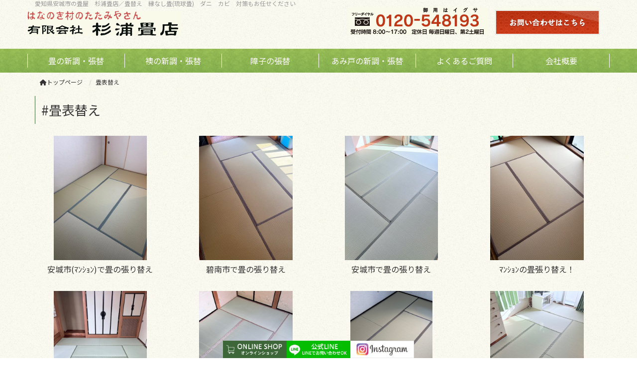

--- FILE ---
content_type: text/html; charset=UTF-8
request_url: https://www.sugiura-tatami.com/p_cate/%E7%95%B3%E8%A1%A8%E6%9B%BF%E3%81%88/
body_size: 12385
content:
<!DOCTYPE html>
<html lang="jp">
    <head prefix="og: http://ogp.me/ns# fb: http://ogp.me/ns/fb# article: http://ogp.me/ns/article#">
    <meta http-equiv="content-type" content="text/html; charset=UTF-8">

    <meta charset="UTF-8" />
    <meta http-equiv="X-UA-Compatible" content="IE=edge">
    <meta content="width=device-width, initial-scale=1, shrink-to-fit=no, viewport-fit=cover" name="viewport">
    <meta http-equiv="cleartype" content="on">

    <meta property="og:type" content="article" />

    <title>畳表替え | [公式]安城市・高浜の杉浦畳店|畳張替え/襖張替え/障子張替え/網戸張替えはお任せ下さい</title>

    <meta property="og:title" content="畳表替え | [公式]安城市・高浜の杉浦畳店|畳張替え/襖張替え/障子張替え/網戸張替えはお任せ下さい">
    <meta name="twitter:title" content="畳表替え | [公式]安城市・高浜の杉浦畳店|畳張替え/襖張替え/障子張替え/網戸張替えはお任せ下さい">
    <meta itemprop="headline" content="畳表替え | [公式]安城市・高浜の杉浦畳店|畳張替え/襖張替え/障子張替え/網戸張替えはお任せ下さい">
    <meta itemprop="name" content="畳表替え | [公式]安城市・高浜の杉浦畳店|畳張替え/襖張替え/障子張替え/網戸張替えはお任せ下さい">

    <meta name="description" content="安城市の杉浦畳店は創業85年畳一筋の愛知県安城市にある畳屋です。畳替え、襖・障子の張替えなどプロの職人が真心込めて対応いたします。「見て、触って選べる」ショールームもございます。まずはお気軽にご相談ください。刈谷・知立・碧南・西尾の畳の張替えもおまかせください。高い品質と確かな施工で実現しました。スピーディーな対応と無料お見積りで、安心安全な施工・工事をお約束します。" />
    <meta property="og:description" content="安城市の杉浦畳店は創業85年畳一筋の愛知県安城市にある畳屋です。畳替え、襖・障子の張替えなどプロの職人が真心込めて対応いたします。「見て、触って選べる」ショールームもございます。まずはお気軽にご相談ください。刈谷・知立・碧南・西尾の畳の張替えもおまかせください。高い品質と確かな施工で実現しました。スピーディーな対応と無料お見積りで、安心安全な施工・工事をお約束します。" />
    <meta itemprop="description" content="安城市の杉浦畳店は創業85年畳一筋の愛知県安城市にある畳屋です。畳替え、襖・障子の張替えなどプロの職人が真心込めて対応いたします。「見て、触って選べる」ショールームもございます。まずはお気軽にご相談ください。刈谷・知立・碧南・西尾の畳の張替えもおまかせください。高い品質と確かな施工で実現しました。スピーディーな対応と無料お見積りで、安心安全な施工・工事をお約束します。" />


    <meta name="keywords" content="畳屋,畳店,畳替え,襖,障子,張り替え,安城,愛知">
    <meta itemprop="keywords" content="畳屋,畳店,畳替え,襖,障子,張り替え,安城,愛知">

    <meta content="愛知県安城市の畳屋　杉浦畳店畳" name="author" itemprop="author">
    <meta content="愛知県安城市の畳屋　杉浦畳店畳" name="copyright" itemprop="copyrightHolder">

<meta content="ja_JP" property="og:locale">

<meta content="[公式]安城市・高浜の杉浦畳店|畳張替え/襖張替え/障子張替え/網戸張替えはお任せ下さい" property="og:site_name">
<meta content="www.sugiura-tatami.com/p_cate/%E7%95%B3%E8%A1%A8%E6%9B%BF%E3%81%88/" property="og:url">
<meta content="https://www.sugiura-tatami.com/cms/wp-content/uploads/2025/09/2025.6.16　④-rotated.jpg" property="og:image">
<meta content="https://www.sugiura-tatami.com/cms/wp-content/uploads/2025/09/2025.6.16　④-rotated.jpg" itemprop="image">

<meta name="thumbnail" content="https://www.sugiura-tatami.com/cms/wp-content/uploads/2025/09/2025.6.16　④-rotated.jpg" />
<meta property="og:image" content="https://www.sugiura-tatami.com/cms/wp-content/uploads/2025/09/2025.6.16　④-rotated.jpg" />
<meta property="og:image:secure_url" content="https://www.sugiura-tatami.com/cms/wp-content/uploads/2025/09/2025.6.16　④-rotated.jpg" name="twitter:image">
<meta property="og:image:width" content="480" />
<meta property="og:image:height" content="640" />

<meta content="https://www.sugiura-tatami.com/" name="twitter:domain">
<meta content="summary_large_image" name="twitter:card">

<meta property="article:modified_time" content="2025-09-17T16:02:06+09:00" />
<meta name="twitter:card" content="summary" />
<meta name="twitter:domain" content="https://www.sugiura-tatami.com/" />
<meta name="twitter:description" content="安城市の杉浦畳店は創業85年畳一筋の愛知県安城市にある畳屋です。畳替え、襖・障子の張替えなどプロの職人が真心込めて対応いたします。「見て、触って選べる」ショールームもございます。まずはお気軽にご相談ください。刈谷・知立・碧南・西尾の畳の張替えもおまかせください。高い品質と確かな施工で実現しました。スピーディーな対応と無料お見積りで、安心安全な施工・工事をお約束します。" />
<meta name="twitter:image" content="https://www.sugiura-tatami.com/cms/wp-content/uploads/2025/09/2025.6.16　④-rotated.jpg" />

<meta name='robots' content='max-image-preview:large' />
	<style>img:is([sizes="auto" i], [sizes^="auto," i]) { contain-intrinsic-size: 3000px 1500px }</style>
	<link rel="alternate" type="application/rss+xml" title="杉浦畳店 &raquo; 畳表替え ハッシュタグ のフィード" href="https://www.sugiura-tatami.com/p_cate/%e7%95%b3%e8%a1%a8%e6%9b%bf%e3%81%88/feed/" />
<script type="text/javascript">
/* <![CDATA[ */
window._wpemojiSettings = {"baseUrl":"https:\/\/s.w.org\/images\/core\/emoji\/16.0.1\/72x72\/","ext":".png","svgUrl":"https:\/\/s.w.org\/images\/core\/emoji\/16.0.1\/svg\/","svgExt":".svg","source":{"concatemoji":"https:\/\/www.sugiura-tatami.com\/cms\/wp-includes\/js\/wp-emoji-release.min.js?ver=6.8.3"}};
/*! This file is auto-generated */
!function(s,n){var o,i,e;function c(e){try{var t={supportTests:e,timestamp:(new Date).valueOf()};sessionStorage.setItem(o,JSON.stringify(t))}catch(e){}}function p(e,t,n){e.clearRect(0,0,e.canvas.width,e.canvas.height),e.fillText(t,0,0);var t=new Uint32Array(e.getImageData(0,0,e.canvas.width,e.canvas.height).data),a=(e.clearRect(0,0,e.canvas.width,e.canvas.height),e.fillText(n,0,0),new Uint32Array(e.getImageData(0,0,e.canvas.width,e.canvas.height).data));return t.every(function(e,t){return e===a[t]})}function u(e,t){e.clearRect(0,0,e.canvas.width,e.canvas.height),e.fillText(t,0,0);for(var n=e.getImageData(16,16,1,1),a=0;a<n.data.length;a++)if(0!==n.data[a])return!1;return!0}function f(e,t,n,a){switch(t){case"flag":return n(e,"\ud83c\udff3\ufe0f\u200d\u26a7\ufe0f","\ud83c\udff3\ufe0f\u200b\u26a7\ufe0f")?!1:!n(e,"\ud83c\udde8\ud83c\uddf6","\ud83c\udde8\u200b\ud83c\uddf6")&&!n(e,"\ud83c\udff4\udb40\udc67\udb40\udc62\udb40\udc65\udb40\udc6e\udb40\udc67\udb40\udc7f","\ud83c\udff4\u200b\udb40\udc67\u200b\udb40\udc62\u200b\udb40\udc65\u200b\udb40\udc6e\u200b\udb40\udc67\u200b\udb40\udc7f");case"emoji":return!a(e,"\ud83e\udedf")}return!1}function g(e,t,n,a){var r="undefined"!=typeof WorkerGlobalScope&&self instanceof WorkerGlobalScope?new OffscreenCanvas(300,150):s.createElement("canvas"),o=r.getContext("2d",{willReadFrequently:!0}),i=(o.textBaseline="top",o.font="600 32px Arial",{});return e.forEach(function(e){i[e]=t(o,e,n,a)}),i}function t(e){var t=s.createElement("script");t.src=e,t.defer=!0,s.head.appendChild(t)}"undefined"!=typeof Promise&&(o="wpEmojiSettingsSupports",i=["flag","emoji"],n.supports={everything:!0,everythingExceptFlag:!0},e=new Promise(function(e){s.addEventListener("DOMContentLoaded",e,{once:!0})}),new Promise(function(t){var n=function(){try{var e=JSON.parse(sessionStorage.getItem(o));if("object"==typeof e&&"number"==typeof e.timestamp&&(new Date).valueOf()<e.timestamp+604800&&"object"==typeof e.supportTests)return e.supportTests}catch(e){}return null}();if(!n){if("undefined"!=typeof Worker&&"undefined"!=typeof OffscreenCanvas&&"undefined"!=typeof URL&&URL.createObjectURL&&"undefined"!=typeof Blob)try{var e="postMessage("+g.toString()+"("+[JSON.stringify(i),f.toString(),p.toString(),u.toString()].join(",")+"));",a=new Blob([e],{type:"text/javascript"}),r=new Worker(URL.createObjectURL(a),{name:"wpTestEmojiSupports"});return void(r.onmessage=function(e){c(n=e.data),r.terminate(),t(n)})}catch(e){}c(n=g(i,f,p,u))}t(n)}).then(function(e){for(var t in e)n.supports[t]=e[t],n.supports.everything=n.supports.everything&&n.supports[t],"flag"!==t&&(n.supports.everythingExceptFlag=n.supports.everythingExceptFlag&&n.supports[t]);n.supports.everythingExceptFlag=n.supports.everythingExceptFlag&&!n.supports.flag,n.DOMReady=!1,n.readyCallback=function(){n.DOMReady=!0}}).then(function(){return e}).then(function(){var e;n.supports.everything||(n.readyCallback(),(e=n.source||{}).concatemoji?t(e.concatemoji):e.wpemoji&&e.twemoji&&(t(e.twemoji),t(e.wpemoji)))}))}((window,document),window._wpemojiSettings);
/* ]]> */
</script>
<link rel='stylesheet' id='sbi_styles-css' href='https://www.sugiura-tatami.com/cms/wp-content/plugins/instagram-feed/css/sbi-styles.min.css?ver=6.10.0' type='text/css' media='all' />
<style id='wp-emoji-styles-inline-css' type='text/css'>

	img.wp-smiley, img.emoji {
		display: inline !important;
		border: none !important;
		box-shadow: none !important;
		height: 1em !important;
		width: 1em !important;
		margin: 0 0.07em !important;
		vertical-align: -0.1em !important;
		background: none !important;
		padding: 0 !important;
	}
</style>
<link rel='stylesheet' id='wp-block-library-css' href='https://www.sugiura-tatami.com/cms/wp-includes/css/dist/block-library/style.min.css?ver=6.8.3' type='text/css' media='all' />
<style id='classic-theme-styles-inline-css' type='text/css'>
/*! This file is auto-generated */
.wp-block-button__link{color:#fff;background-color:#32373c;border-radius:9999px;box-shadow:none;text-decoration:none;padding:calc(.667em + 2px) calc(1.333em + 2px);font-size:1.125em}.wp-block-file__button{background:#32373c;color:#fff;text-decoration:none}
</style>
<style id='global-styles-inline-css' type='text/css'>
:root{--wp--preset--aspect-ratio--square: 1;--wp--preset--aspect-ratio--4-3: 4/3;--wp--preset--aspect-ratio--3-4: 3/4;--wp--preset--aspect-ratio--3-2: 3/2;--wp--preset--aspect-ratio--2-3: 2/3;--wp--preset--aspect-ratio--16-9: 16/9;--wp--preset--aspect-ratio--9-16: 9/16;--wp--preset--color--black: #000000;--wp--preset--color--cyan-bluish-gray: #abb8c3;--wp--preset--color--white: #ffffff;--wp--preset--color--pale-pink: #f78da7;--wp--preset--color--vivid-red: #cf2e2e;--wp--preset--color--luminous-vivid-orange: #ff6900;--wp--preset--color--luminous-vivid-amber: #fcb900;--wp--preset--color--light-green-cyan: #7bdcb5;--wp--preset--color--vivid-green-cyan: #00d084;--wp--preset--color--pale-cyan-blue: #8ed1fc;--wp--preset--color--vivid-cyan-blue: #0693e3;--wp--preset--color--vivid-purple: #9b51e0;--wp--preset--gradient--vivid-cyan-blue-to-vivid-purple: linear-gradient(135deg,rgba(6,147,227,1) 0%,rgb(155,81,224) 100%);--wp--preset--gradient--light-green-cyan-to-vivid-green-cyan: linear-gradient(135deg,rgb(122,220,180) 0%,rgb(0,208,130) 100%);--wp--preset--gradient--luminous-vivid-amber-to-luminous-vivid-orange: linear-gradient(135deg,rgba(252,185,0,1) 0%,rgba(255,105,0,1) 100%);--wp--preset--gradient--luminous-vivid-orange-to-vivid-red: linear-gradient(135deg,rgba(255,105,0,1) 0%,rgb(207,46,46) 100%);--wp--preset--gradient--very-light-gray-to-cyan-bluish-gray: linear-gradient(135deg,rgb(238,238,238) 0%,rgb(169,184,195) 100%);--wp--preset--gradient--cool-to-warm-spectrum: linear-gradient(135deg,rgb(74,234,220) 0%,rgb(151,120,209) 20%,rgb(207,42,186) 40%,rgb(238,44,130) 60%,rgb(251,105,98) 80%,rgb(254,248,76) 100%);--wp--preset--gradient--blush-light-purple: linear-gradient(135deg,rgb(255,206,236) 0%,rgb(152,150,240) 100%);--wp--preset--gradient--blush-bordeaux: linear-gradient(135deg,rgb(254,205,165) 0%,rgb(254,45,45) 50%,rgb(107,0,62) 100%);--wp--preset--gradient--luminous-dusk: linear-gradient(135deg,rgb(255,203,112) 0%,rgb(199,81,192) 50%,rgb(65,88,208) 100%);--wp--preset--gradient--pale-ocean: linear-gradient(135deg,rgb(255,245,203) 0%,rgb(182,227,212) 50%,rgb(51,167,181) 100%);--wp--preset--gradient--electric-grass: linear-gradient(135deg,rgb(202,248,128) 0%,rgb(113,206,126) 100%);--wp--preset--gradient--midnight: linear-gradient(135deg,rgb(2,3,129) 0%,rgb(40,116,252) 100%);--wp--preset--font-size--small: 13px;--wp--preset--font-size--medium: 20px;--wp--preset--font-size--large: 36px;--wp--preset--font-size--x-large: 42px;--wp--preset--spacing--20: 0.44rem;--wp--preset--spacing--30: 0.67rem;--wp--preset--spacing--40: 1rem;--wp--preset--spacing--50: 1.5rem;--wp--preset--spacing--60: 2.25rem;--wp--preset--spacing--70: 3.38rem;--wp--preset--spacing--80: 5.06rem;--wp--preset--shadow--natural: 6px 6px 9px rgba(0, 0, 0, 0.2);--wp--preset--shadow--deep: 12px 12px 50px rgba(0, 0, 0, 0.4);--wp--preset--shadow--sharp: 6px 6px 0px rgba(0, 0, 0, 0.2);--wp--preset--shadow--outlined: 6px 6px 0px -3px rgba(255, 255, 255, 1), 6px 6px rgba(0, 0, 0, 1);--wp--preset--shadow--crisp: 6px 6px 0px rgba(0, 0, 0, 1);}:where(.is-layout-flex){gap: 0.5em;}:where(.is-layout-grid){gap: 0.5em;}body .is-layout-flex{display: flex;}.is-layout-flex{flex-wrap: wrap;align-items: center;}.is-layout-flex > :is(*, div){margin: 0;}body .is-layout-grid{display: grid;}.is-layout-grid > :is(*, div){margin: 0;}:where(.wp-block-columns.is-layout-flex){gap: 2em;}:where(.wp-block-columns.is-layout-grid){gap: 2em;}:where(.wp-block-post-template.is-layout-flex){gap: 1.25em;}:where(.wp-block-post-template.is-layout-grid){gap: 1.25em;}.has-black-color{color: var(--wp--preset--color--black) !important;}.has-cyan-bluish-gray-color{color: var(--wp--preset--color--cyan-bluish-gray) !important;}.has-white-color{color: var(--wp--preset--color--white) !important;}.has-pale-pink-color{color: var(--wp--preset--color--pale-pink) !important;}.has-vivid-red-color{color: var(--wp--preset--color--vivid-red) !important;}.has-luminous-vivid-orange-color{color: var(--wp--preset--color--luminous-vivid-orange) !important;}.has-luminous-vivid-amber-color{color: var(--wp--preset--color--luminous-vivid-amber) !important;}.has-light-green-cyan-color{color: var(--wp--preset--color--light-green-cyan) !important;}.has-vivid-green-cyan-color{color: var(--wp--preset--color--vivid-green-cyan) !important;}.has-pale-cyan-blue-color{color: var(--wp--preset--color--pale-cyan-blue) !important;}.has-vivid-cyan-blue-color{color: var(--wp--preset--color--vivid-cyan-blue) !important;}.has-vivid-purple-color{color: var(--wp--preset--color--vivid-purple) !important;}.has-black-background-color{background-color: var(--wp--preset--color--black) !important;}.has-cyan-bluish-gray-background-color{background-color: var(--wp--preset--color--cyan-bluish-gray) !important;}.has-white-background-color{background-color: var(--wp--preset--color--white) !important;}.has-pale-pink-background-color{background-color: var(--wp--preset--color--pale-pink) !important;}.has-vivid-red-background-color{background-color: var(--wp--preset--color--vivid-red) !important;}.has-luminous-vivid-orange-background-color{background-color: var(--wp--preset--color--luminous-vivid-orange) !important;}.has-luminous-vivid-amber-background-color{background-color: var(--wp--preset--color--luminous-vivid-amber) !important;}.has-light-green-cyan-background-color{background-color: var(--wp--preset--color--light-green-cyan) !important;}.has-vivid-green-cyan-background-color{background-color: var(--wp--preset--color--vivid-green-cyan) !important;}.has-pale-cyan-blue-background-color{background-color: var(--wp--preset--color--pale-cyan-blue) !important;}.has-vivid-cyan-blue-background-color{background-color: var(--wp--preset--color--vivid-cyan-blue) !important;}.has-vivid-purple-background-color{background-color: var(--wp--preset--color--vivid-purple) !important;}.has-black-border-color{border-color: var(--wp--preset--color--black) !important;}.has-cyan-bluish-gray-border-color{border-color: var(--wp--preset--color--cyan-bluish-gray) !important;}.has-white-border-color{border-color: var(--wp--preset--color--white) !important;}.has-pale-pink-border-color{border-color: var(--wp--preset--color--pale-pink) !important;}.has-vivid-red-border-color{border-color: var(--wp--preset--color--vivid-red) !important;}.has-luminous-vivid-orange-border-color{border-color: var(--wp--preset--color--luminous-vivid-orange) !important;}.has-luminous-vivid-amber-border-color{border-color: var(--wp--preset--color--luminous-vivid-amber) !important;}.has-light-green-cyan-border-color{border-color: var(--wp--preset--color--light-green-cyan) !important;}.has-vivid-green-cyan-border-color{border-color: var(--wp--preset--color--vivid-green-cyan) !important;}.has-pale-cyan-blue-border-color{border-color: var(--wp--preset--color--pale-cyan-blue) !important;}.has-vivid-cyan-blue-border-color{border-color: var(--wp--preset--color--vivid-cyan-blue) !important;}.has-vivid-purple-border-color{border-color: var(--wp--preset--color--vivid-purple) !important;}.has-vivid-cyan-blue-to-vivid-purple-gradient-background{background: var(--wp--preset--gradient--vivid-cyan-blue-to-vivid-purple) !important;}.has-light-green-cyan-to-vivid-green-cyan-gradient-background{background: var(--wp--preset--gradient--light-green-cyan-to-vivid-green-cyan) !important;}.has-luminous-vivid-amber-to-luminous-vivid-orange-gradient-background{background: var(--wp--preset--gradient--luminous-vivid-amber-to-luminous-vivid-orange) !important;}.has-luminous-vivid-orange-to-vivid-red-gradient-background{background: var(--wp--preset--gradient--luminous-vivid-orange-to-vivid-red) !important;}.has-very-light-gray-to-cyan-bluish-gray-gradient-background{background: var(--wp--preset--gradient--very-light-gray-to-cyan-bluish-gray) !important;}.has-cool-to-warm-spectrum-gradient-background{background: var(--wp--preset--gradient--cool-to-warm-spectrum) !important;}.has-blush-light-purple-gradient-background{background: var(--wp--preset--gradient--blush-light-purple) !important;}.has-blush-bordeaux-gradient-background{background: var(--wp--preset--gradient--blush-bordeaux) !important;}.has-luminous-dusk-gradient-background{background: var(--wp--preset--gradient--luminous-dusk) !important;}.has-pale-ocean-gradient-background{background: var(--wp--preset--gradient--pale-ocean) !important;}.has-electric-grass-gradient-background{background: var(--wp--preset--gradient--electric-grass) !important;}.has-midnight-gradient-background{background: var(--wp--preset--gradient--midnight) !important;}.has-small-font-size{font-size: var(--wp--preset--font-size--small) !important;}.has-medium-font-size{font-size: var(--wp--preset--font-size--medium) !important;}.has-large-font-size{font-size: var(--wp--preset--font-size--large) !important;}.has-x-large-font-size{font-size: var(--wp--preset--font-size--x-large) !important;}
:where(.wp-block-post-template.is-layout-flex){gap: 1.25em;}:where(.wp-block-post-template.is-layout-grid){gap: 1.25em;}
:where(.wp-block-columns.is-layout-flex){gap: 2em;}:where(.wp-block-columns.is-layout-grid){gap: 2em;}
:root :where(.wp-block-pullquote){font-size: 1.5em;line-height: 1.6;}
</style>
<link rel='stylesheet' id='contact-form-7-css' href='https://www.sugiura-tatami.com/cms/wp-content/plugins/contact-form-7/includes/css/styles.css?ver=6.1.3' type='text/css' media='all' />
<script type="text/javascript" src="https://www.sugiura-tatami.com/cms/wp-includes/js/jquery/jquery.min.js?ver=3.7.1" id="jquery-core-js"></script>
<script type="text/javascript" src="https://www.sugiura-tatami.com/cms/wp-includes/js/jquery/jquery-migrate.min.js?ver=3.4.1" id="jquery-migrate-js"></script>
<link rel="EditURI" type="application/rsd+xml" title="RSD" href="https://www.sugiura-tatami.com/cms/xmlrpc.php?rsd" />


    <link href="//www.pc-exp.com/common/css/jquery.bxslider.css" rel="stylesheet">
    <link href="//www.pc-exp.com/common/vender/slick/slick-theme.css" rel="stylesheet">
    <link href="//www.pc-exp.com/common/vender/slick/slick.css" rel="stylesheet">
    <link href="//www.pc-exp.com/common/vender/superslides/dist/stylesheets/superslides.css" rel="stylesheet">
    <link rel="stylesheet" href="//code.jquery.com/ui/1.12.1/themes/base/jquery-ui.css">
    <link rel="stylesheet" href="https://www.sugiura-tatami.com/cms/wp-content/themes/demo02/style.css?tv=7.6.13" type="text/css">
    <link rel="stylesheet" href="//www.pc-exp.com/common/css/header/type002.css?tv=6.6.3" type="text/css">
    <link rel="stylesheet" href="https://www.sugiura-tatami.com/cms/wp-content/themes/demo02/css/ligature-symbols.css" type="text/css">
    <link rel="stylesheet" href="//www.pc-exp.com/common/css/common_overwrite01.css" type="text/css">
    <link rel="stylesheet" href="https://unpkg.com/scroll-hint@latest/css/scroll-hint.css">
    <script src="https://unpkg.com/scroll-hint@latest/js/scroll-hint.min.js"></script>
    <link href="https://fonts.googleapis.com/css?family=Noto+Sans+JP&display=swap" rel="stylesheet">

    <link href="https://fonts.googleapis.com/css?family=Dancing+Script|Open+Sans+Condensed:300" rel="stylesheet">
    <link rel="stylesheet" href="//www.pc-exp.com/common/css/effect.css" type="text/css">
    <!-- iOS/Android-->
        <!--
        <meta name="mobile-web-app-capable" content="yes">
        <link rel="icon" sizes="196x196" href="">
        <link rel="apple-touch-icon" sizes="152x152" href="">
        -->
    <!--  for ie8 -->
    <!--[if lt IE 9]>
    <script src="//cdn.jsdelivr.net/html5shiv/3.7.2/html5shiv.min.js"></script>
    <script src="//cdnjs.cloudflare.com/ajax/libs/respond.js/1.4.2/respond.min.js"></script>
    <![endif]-->
    <!-- Include all compiled plugins (below), or include individual files as needed -->
<style type="text/css">
#navbar, .h002_sp{
    background-color: #3d6738;
    border-bottom: #ffffff 2px solid;
}
.f005, .f006, .copyright, .f005:before{
    background-color: #3d6738;
}

@media (min-width: 768px){
    #h002 li{
        border-left: solid #ffffff 1px;
    }
    .h002_sideline{
        border-right: solid #ffffff 1px;
    }
    #h002>li>ul>li a:hover{
        background-color: #ffffff;
    }
}

.z008 {
    border-left: solid #3d6738 1px;
}
.advantage001 ol>li:before, .service001_02 h3{
    color:#3d6738;
}
.backnumber .z009:after, .advantage001 dt:after, .privacy001 dt:after, .service001_02 h2:before,.z009.con_sec_001_01::after, .c001 h2:after, .c002 h2:after, .c003 h2:after, .c004 h2:after, .c005 h2:after{
    background-color: #3d6738;
}
.backnumber .z009:before, .z009.con_sec_001_01:before, .c001 h2:before, .c002 h2:before, .c003 h2:before, .c004 h2:before, .c005 h2:before{
    color: #3d6738;
}
.index002_02 dl dd a.btn:hover, .index002_01 a.btn:hover {
    text-decoration: none;
    color: ;
    background-color: #3d6738;
}
.index002_02 dl dd a.btn, .index002_01 a.btn{
    box-shadow: 0px 0px 0px 1px #3d6738;
    -moz-box-shadow: 0px 0px 0px 1px #3d6738;
    -webkit-box-shadow: 0px 0px 0px 1px #3d6738;
}
.con_001_05, .container_faq_02 dt, .container_faq_02 dd{
    border:1px solid #3d6738;
}
.con_001_05:hover, .container_faq_02 dt{
    background-color: #3d6738;
}
.archive_pager .current>.page-item{
    background-color: #3d6738;
}
.belt_001 hr{
    border-top: 2px solid #3d6738;
}
.contact003_01 .btn-primary {
}
</style>
<style type="text/css">
body{
    color: #333333;
}
a:link { color:#333333; }
a:visited { color:#333333; }
a:active {
    color:#333333;
 }
#sbc-calendar table thead th, #sbc-calendar tr td{
    color: #333333;
}
 ul#h002>li>a:link, ul#h002>li>a:visited, div.h002_sp>a:link, div.h002_sp>a:visited {
    color:#ffffff !important;
}
.index002_02 dl dd a.btn:hover, .index002_01 a.btn:hover {
    color: #ffffff;
}
.container_faq_02 dt {
    color:#ffffff;
}

.h006 {
    color: #999999;
}
  .f005, .f006, .copyright, .f005:before, .f005 a, .copyright{
    color:#ffffff;
}
 #sbc-calendar .sbc-navigation select {
    color: #333;
}

.f006 a:link {
    color: #ffffff !important;
}
@media screen and (max-width: 767px) {
#h002>li>a:link, #h002>li>a:visited, .h002_sp>a:link, .h002_sp>a:visited {
    color: #ffffff;
}
.h002_sp, .h002_sp>a:link, .h002_sp>a:visited {
    color: #ffffff;
}
}
</style>
    <link rel="stylesheet" href="//www.pc-exp.com/common/css/base_header_none.css" type="text/css">
<!-- Global site tag (gtag.js) - Google Analytics -->
<script async src="https://www.googletagmanager.com/gtag/js?id=G-XP9KD6721S"></script>
<script>
  window.dataLayer = window.dataLayer || [];
  function gtag(){dataLayer.push(arguments);}
  gtag('js', new Date());

  gtag('config', 'G-XP9KD6721S');
</script>

<!-- Google Tag Manager -->
<script>(function(w,d,s,l,i){w[l]=w[l]||[];w[l].push({'gtm.start':
new Date().getTime(),event:'gtm.js'});var f=d.getElementsByTagName(s)[0],
j=d.createElement(s),dl=l!='dataLayer'?'&l='+l:'';j.async=true;j.src=
'https://www.googletagmanager.com/gtm.js?id='+i+dl;f.parentNode.insertBefore(j,f);
})(window,document,'script','dataLayer','GTM-5X65XLV');</script>
<!-- End Google Tag Manager -->    <style type="text/css">
<!--

body{
    background-image: url("https://www.sugiura-tatami.com/cms/wp-content/uploads/2021/10/bg01.jpg");
}
@media (max-width: 767px){
    body{
        background-image: url("https://www.sugiura-tatami.com/cms/wp-content/uploads/2021/10/bg01.jpg");
    }
}
-->
    </style>
<style type="text/css">
.h009 li:before{
    color: #333333;
}
.h012 li:before{
    color: #333333;
}
</style>
<style type="text/css">
</style>
</head>
<body class="wf-notosansjapanese">
<!-- Google Tag Manager (noscript) -->
<noscript><iframe src="https://www.googletagmanager.com/ns.html?id=GTM-5X65XLV"
height="0" width="0" style="display:none;visibility:hidden"></iframe></noscript>
<!-- End Google Tag Manager (noscript) --><script type="text/javascript">
jQuery(document).ready(function($){
    $(function() {
        $('.h002_sp').on('click', function() {
            if($(this).hasClass('close')){
                $(this).removeClass('close');
                $("#navbar").removeClass('open');
                $("body").removeClass('body_fixed');
            }else{
                $(this).addClass('close');
                $("#navbar").addClass('open');
                $("body").addClass('body_fixed');
            }

        });
    });
});
</script>
<header class="header h_type002">
    <div id="h001" class="container">
                <div class="h006">
            <h3>愛知県安城市の畳屋　杉浦畳店／畳替え　縁なし畳(琉球畳)　ダニ　カビ　対策もお任せください</h3>
        </div>
        </style>
                <div class="row h008 h008_01">
            <div class="col-md-5 col-sm-4 col-xs-12 text-center h008_02">
                <div class="row">
                    <h1><a href="https://www.sugiura-tatami.com/">
                                            <img src="https://www.sugiura-tatami.com/cms/wp-content/uploads/2021/10/logo.png" class="logo_pc logo img-responsive hidden-xs" alt="[公式]安城市・高浜の杉浦畳店|畳張替え/襖張替え/障子張替え/網戸張替えはお任せ下さい">
                                                    <img src="https://www.sugiura-tatami.com/cms/wp-content/uploads/2021/10/logo.png" class="logo_sp logo img-responsive visible-xs logo_center" alt="[公式]安城市・高浜の杉浦畳店|畳張替え/襖張替え/障子張替え/網戸張替えはお任せ下さい">
                                                                    </a>
                    </h1>
                </div>
            </div>
                        <div class="h002_sp text-center" >
                <a href="#">
                    <div class="h002_sp_02">
                        <span></span>
                    </div>
                                        <p class="text-center center-block">MENU</p>
                </a>
            </div>
                        <div class="col-xs-12 visible-xs h011">
                            <div class="row h011_01">
                    <div class="col-xs-12 text-center visible-xs h010">
                                                TEL:<a href="tel:0120-548193">0120-548193</a>
                                        </div>
                </div>
                        </div>
            <div class="col-md-7 col-sm-8 hidden-xs ">

                                <div class="row h005">
                    <div class="col-xs-12">
                        <ul class="list-inline pull-right">
                                                        <li>
                                                            <a href="tel:0120-548193"><img src="https://www.sugiura-tatami.com/cms/wp-content/uploads/2021/10/2-1.gif" class="img-responsive">
                                    </a>                                                        </li>
                                                                                                                <li>
                                <a href="https://www.sugiura-tatami.com/contact/" >                                                            <img src="https://www.sugiura-tatami.com/cms/wp-content/uploads/2021/10/3-1.gif" class="img-responsive">
                                                        </a>                            </li>
                                                    </ul>
                    </div>
                </div>

                            </div>
        </div>
        
    </div>

    <div class="clearfix"></div>
    <div class="navbar_wrap">
        <div id="navbar" class="container-fluid navbar-collapse">
            <div class="row">
                <nav class="container">
                    <!--メインメニュー-->
                    <ul id="h002" class="row text-center navbar-nav">
                        
                        <li class="h002_grand col-md-2 col-sm-2 dropdown ">
                            <a  href="#" class="dropdown-toggle" data-toggle="dropdown"  ><span >畳の新調・張替</span></a>

                                                        <ul class="list-unstyled dropdown-menu">
                                                                <li><a href="https://www.sugiura-tatami.com/nav01/">畳について</a></li>
                                                                <li><a href="https://www.sugiura-tatami.com/nav02/">料金表</a></li>
                                                                <li><a href="https://www.sugiura-tatami.com/nav03">畳の表替施工の流れ</a></li>
                                                            </ul>
                                                </li>
                    
                        <li class="h002_grand col-md-2 col-sm-2  ">
                            <a  href="https://www.sugiura-tatami.com/nav04/"   ><span >襖の新調・張替</span></a>

                                                    </li>
                    
                        <li class="h002_grand col-md-2 col-sm-2  ">
                            <a  href="https://www.sugiura-tatami.com/nav04/"   ><span >障子の張替</span></a>

                                                    </li>
                    
                        <li class="h002_grand col-md-2 col-sm-2  ">
                            <a  href="https://www.sugiura-tatami.com/nav04/"   ><span >あみ戸の新調・張替</span></a>

                                                    </li>
                    
                        <li class="h002_grand col-md-2 col-sm-2  ">
                            <a  href="https://www.sugiura-tatami.com/nav05/"   ><span >よくあるご質問</span></a>

                                                    </li>
                    
                        <li class="h002_grand col-md-2 col-sm-2  h002_sideline">
                            <a  href="https://www.sugiura-tatami.com/nav06/"   ><span >会社概要</span></a>

                                                    </li>
                                                                                                    </ul>
                </nav>
                            </div>

                    </div>
    </div>
<style type="text/css">
@media screen and (min-width: 768px){
#navbar{
    background: url(https://www.sugiura-tatami.com/cms/wp-content/uploads/2021/10/gn03.jpg) repeat-x left top;
}
#navbar{
    background: url(https://www.sugiura-tatami.com/cms/wp-content/uploads/2021/10/gn03.jpg) repeat-x left top;
}
}
@media screen and (max-width: 767px){
div#navbar {
    background-color: #3d6738;
}
}
@media screen and (max-width: 767px){
}
</style>
<style type="text/css">
<!--
img.logo_pc{
        margin-bottom: 26px;
}
img.logo_sp{
    max-width: 70%;
}
img.tel_img{
}
img.tel_img_sp{
}
img.fax_img{
}
img.fax_img_sp{
}
img.telfax_other_img{
}
img.telfax_other_img_sp{
}
li.h009_contact1:before{
    vertical-align: middle;
}
.h009_contact1 a{
}
li.h009_contact2:before{
    vertical-align: middle;
}
.h009_contact2 a{
}
li.h009_contact3:before{
    vertical-align: middle;
}
.h009_contact3 a{
}
li.h009_contact4:before{
    vertical-align: middle;
}
.h009_contact4 a{
}
li.h012_lang1:before{
    vertical-align: middle;
}
.h012_lang1 a{
}
li.h012_lang2:before{
    vertical-align: middle;
}
.h012_lang2 a{
}
li.h012_lang3:before{
    vertical-align: middle;
}
.h012_lang3 a{
}
li.h012_lang4:before{
    vertical-align: middle;
}
.h012_lang4 a{
}
-->
</style>
</header>
<div class="wrapper">

<div class="visible-xs sp_header_search">
    </div>

    <div class="container">
        <div class="row">
            <div class="col-xs-12">

    <ul class="breadcrumb list-inline">
        <li><a href="https://www.sugiura-tatami.com/">
    <i class="fa fa-home" aria-hidden="true"></i>トップページ    </a></li>
                <li><span>畳表替え</span></li>
            </ul>
            </div>
        </div>
    </div>

    <div class=" main">
<div class="container ">
    <h1 class="z008 h2  hidden-xs" style="background-color: ; color: ">#畳表替え&nbsp;</h1>
</div>

<article>
    <section class="container" style="background-color:;">
                <ul class="pcate_02 row row-eq-height">
                        <a href="https://www.sugiura-tatami.com/blog/2025-9-17/">
                <li class="col-xs-6 col-sm-3">
                    <div class="pcate_01">
                                                                        <img src="https://www.sugiura-tatami.com/cms/wp-content/uploads/2025/09/2025.6.16　④-rotated.jpg" class="img-responsive pcate_02_03" alt="安城市(ﾏﾝｼｮﾝ)で畳の張り替え|[公式]安城市・高浜の杉浦畳店|畳張替え/襖張替え/障子張替え/網戸張替えはお任せ下さい">
                                            </div>

                    <div class="pcate_02_04 text-center"><a href="https://www.sugiura-tatami.com/blog/2025-9-17/ ">安城市(ﾏﾝｼｮﾝ)で畳の張り替え</a></div>
                                    </li>
            </a>
                <a href="https://www.sugiura-tatami.com/blog/2025-9-11/">
                <li class="col-xs-6 col-sm-3">
                    <div class="pcate_01">
                                                                        <img src="https://www.sugiura-tatami.com/cms/wp-content/uploads/2025/09/2025.6.15　④-rotated.jpg" class="img-responsive pcate_02_03" alt="碧南市で畳の張り替え|[公式]安城市・高浜の杉浦畳店|畳張替え/襖張替え/障子張替え/網戸張替えはお任せ下さい">
                                            </div>

                    <div class="pcate_02_04 text-center"><a href="https://www.sugiura-tatami.com/blog/2025-9-11/ ">碧南市で畳の張り替え</a></div>
                                    </li>
            </a>
                <a href="https://www.sugiura-tatami.com/blog/2025-9-10/">
                <li class="col-xs-6 col-sm-3">
                    <div class="pcate_01">
                                                                        <img src="https://www.sugiura-tatami.com/cms/wp-content/uploads/2025/09/2025.6.14　④.jpg" class="img-responsive pcate_02_03" alt="安城市で畳の張り替え|[公式]安城市・高浜の杉浦畳店|畳張替え/襖張替え/障子張替え/網戸張替えはお任せ下さい">
                                            </div>

                    <div class="pcate_02_04 text-center"><a href="https://www.sugiura-tatami.com/blog/2025-9-10/ ">安城市で畳の張り替え</a></div>
                                    </li>
            </a>
                <a href="https://www.sugiura-tatami.com/blog/2025-6-27/">
                <li class="col-xs-6 col-sm-3">
                    <div class="pcate_01">
                                                                        <img src="https://www.sugiura-tatami.com/cms/wp-content/uploads/2025/06/2025.6.12　①-rotated.jpg" class="img-responsive pcate_02_03" alt="ﾏﾝｼｮﾝの畳張り替え！|[公式]安城市・高浜の杉浦畳店|畳張替え/襖張替え/障子張替え/網戸張替えはお任せ下さい">
                                            </div>

                    <div class="pcate_02_04 text-center"><a href="https://www.sugiura-tatami.com/blog/2025-6-27/ ">ﾏﾝｼｮﾝの畳張り替え！</a></div>
                                    </li>
            </a>
                <a href="https://www.sugiura-tatami.com/blog/2025-3-14/">
                <li class="col-xs-6 col-sm-3">
                    <div class="pcate_01">
                                                                        <img src="https://www.sugiura-tatami.com/cms/wp-content/uploads/2025/03/2025.2.26　⑦.jpg" class="img-responsive pcate_02_03" alt="表替え！国産で！|[公式]安城市・高浜の杉浦畳店|畳張替え/襖張替え/障子張替え/網戸張替えはお任せ下さい">
                                            </div>

                    <div class="pcate_02_04 text-center"><a href="https://www.sugiura-tatami.com/blog/2025-3-14/ ">表替え！国産で！</a></div>
                                    </li>
            </a>
                <a href="https://www.sugiura-tatami.com/blog/2025-3-11/">
                <li class="col-xs-6 col-sm-3">
                    <div class="pcate_01">
                                                                        <img src="https://www.sugiura-tatami.com/cms/wp-content/uploads/2025/03/2025.2.19　④.jpg" class="img-responsive pcate_02_03" alt="国産畳で表替え|[公式]安城市・高浜の杉浦畳店|畳張替え/襖張替え/障子張替え/網戸張替えはお任せ下さい">
                                            </div>

                    <div class="pcate_02_04 text-center"><a href="https://www.sugiura-tatami.com/blog/2025-3-11/ ">国産畳で表替え</a></div>
                                    </li>
            </a>
                <a href="https://www.sugiura-tatami.com/blog/2025-2-18/">
                <li class="col-xs-6 col-sm-3">
                    <div class="pcate_01">
                                                                        <img src="https://www.sugiura-tatami.com/cms/wp-content/uploads/2025/02/2025.2.12　②.jpg" class="img-responsive pcate_02_03" alt="ﾀﾞｲｹﾝ和紙畳で表替え|[公式]安城市・高浜の杉浦畳店|畳張替え/襖張替え/障子張替え/網戸張替えはお任せ下さい">
                                            </div>

                    <div class="pcate_02_04 text-center"><a href="https://www.sugiura-tatami.com/blog/2025-2-18/ ">ﾀﾞｲｹﾝ和紙畳で表替え</a></div>
                                    </li>
            </a>
                <a href="https://www.sugiura-tatami.com/blog/2025-2-14/">
                <li class="col-xs-6 col-sm-3">
                    <div class="pcate_01">
                                                                        <img src="https://www.sugiura-tatami.com/cms/wp-content/uploads/2025/02/2025.2.14　⑤.jpg" class="img-responsive pcate_02_03" alt="国産畳　表替え 網戸張り替え|[公式]安城市・高浜の杉浦畳店|畳張替え/襖張替え/障子張替え/網戸張替えはお任せ下さい">
                                            </div>

                    <div class="pcate_02_04 text-center"><a href="https://www.sugiura-tatami.com/blog/2025-2-14/ ">国産畳　表替え 網戸張り替え</a></div>
                                    </li>
            </a>
                <a href="https://www.sugiura-tatami.com/blog/2025-1-30/">
                <li class="col-xs-6 col-sm-3">
                    <div class="pcate_01">
                                                                        <img src="https://www.sugiura-tatami.com/cms/wp-content/uploads/2025/02/2024.10.30　③.jpg" class="img-responsive pcate_02_03" alt="国産畳　表替え|[公式]安城市・高浜の杉浦畳店|畳張替え/襖張替え/障子張替え/網戸張替えはお任せ下さい">
                                            </div>

                    <div class="pcate_02_04 text-center"><a href="https://www.sugiura-tatami.com/blog/2025-1-30/ ">国産畳　表替え</a></div>
                                    </li>
            </a>
                <a href="https://www.sugiura-tatami.com/blog/2024-10-29/">
                <li class="col-xs-6 col-sm-3">
                    <div class="pcate_01">
                                                                        <img src="https://www.sugiura-tatami.com/cms/wp-content/uploads/2024/10/2024.10.29　①.jpg" class="img-responsive pcate_02_03" alt="畳の表替え|[公式]安城市・高浜の杉浦畳店|畳張替え/襖張替え/障子張替え/網戸張替えはお任せ下さい">
                                            </div>

                    <div class="pcate_02_04 text-center"><a href="https://www.sugiura-tatami.com/blog/2024-10-29/ ">畳の表替え</a></div>
                                    </li>
            </a>
                <a href="https://www.sugiura-tatami.com/blog/2024-10-16/">
                <li class="col-xs-6 col-sm-3">
                    <div class="pcate_01">
                                                                        <img src="https://www.sugiura-tatami.com/cms/wp-content/uploads/2024/10/2024.10.16　②.jpg" class="img-responsive pcate_02_03" alt="畳の表替え|[公式]安城市・高浜の杉浦畳店|畳張替え/襖張替え/障子張替え/網戸張替えはお任せ下さい">
                                            </div>

                    <div class="pcate_02_04 text-center"><a href="https://www.sugiura-tatami.com/blog/2024-10-16/ ">畳の表替え</a></div>
                                    </li>
            </a>
                <a href="https://www.sugiura-tatami.com/blog/2024-10-15/">
                <li class="col-xs-6 col-sm-3">
                    <div class="pcate_01">
                                                                        <img src="https://www.sugiura-tatami.com/cms/wp-content/uploads/2024/10/2024.10.15　⑤.jpg" class="img-responsive pcate_02_03" alt="畳の表替え、襖の張り替え|[公式]安城市・高浜の杉浦畳店|畳張替え/襖張替え/障子張替え/網戸張替えはお任せ下さい">
                                            </div>

                    <div class="pcate_02_04 text-center"><a href="https://www.sugiura-tatami.com/blog/2024-10-15/ ">畳の表替え、襖の張り替え</a></div>
                                    </li>
            </a>
            </ul>

    <nav class="archive_pager text-center">
    <span aria-current="page" class="page-numbers current"><span class="page-item">1</span></span>
<a class="page-numbers" href="https://www.sugiura-tatami.com/p_cate/%E7%95%B3%E8%A1%A8%E6%9B%BF%E3%81%88/page/2/"><span class="page-item">2</span></a>
<a class="page-numbers" href="https://www.sugiura-tatami.com/p_cate/%E7%95%B3%E8%A1%A8%E6%9B%BF%E3%81%88/page/3/"><span class="page-item">3</span></a>
<a class="page-numbers" href="https://www.sugiura-tatami.com/p_cate/%E7%95%B3%E8%A1%A8%E6%9B%BF%E3%81%88/page/4/"><span class="page-item">4</span></a>
<a class="next page-numbers" href="https://www.sugiura-tatami.com/p_cate/%E7%95%B3%E8%A1%A8%E6%9B%BF%E3%81%88/page/2/">次へ&nbsp&gt;</a></nav>        </section>
</article>
	</div>
</div>

<div class="bottomnav hidden-xs ">
<ul class="bottomnav_row_1">
    <li class="bottomnav_block_1 ">
                <div class="bottomnav_block_item">
                </div><div class="bottomnav_block_item_hover" style="display: none;">
                </div>
            </li>
    <li class="bottomnav_block_2 ">
        <a href="https://shop.sugiura-tatami.com/" target="_blank">
                <div class="bottomnav_block_item">
        <img src="https://www.sugiura-tatami.com/cms/wp-content/uploads/2021/10/w01-1.jpg" class="img-responsive center-block"  >        </div><div class="bottomnav_block_item_hover" style="display: none;">
                </div>
        </a>    </li>
    <li class="bottomnav_block_3 ">
        <a href="https://lin.ee/lB2nbWX" >
                <div class="bottomnav_block_item">
        <img src="https://www.sugiura-tatami.com/cms/wp-content/uploads/2021/10/319_87.jpg" class="img-responsive center-block"  >        </div><div class="bottomnav_block_item_hover" style="display: none;">
                </div>
        </a>    </li>
    <li class="bottomnav_block_4 ">
        <a href="https://www.instagram.com/sugiuratatami2017/" target="_blank">
                <div class="bottomnav_block_item">
        <img src="https://www.sugiura-tatami.com/cms/wp-content/uploads/2021/12/1.png" class="img-responsive center-block"  >        </div><div class="bottomnav_block_item_hover" style="display: none;">
                </div>
        </a>    </li>
</ul>
</div>
<style type="text/css">
.bottomnav_row_1{
    background-color: ;
}
.bottomnav_row_2{
    background-color: ;
}
.bottomnav_block_1{
width:35%;
}
.bottomnav_block_2{
width:10%;
}
.bottomnav_block_3{
width:10%;
}
.bottomnav_block_4{
width:10%;
}
</style>
<div class="bottomnav visible-xs ">
<ul class="bottomnav_sp_row_1">
    <li class="bottomnav_sp_block_1 ">
        <a href="https://shop.sugiura-tatami.com/" target="_blank">
                <div class="bottomnav_block_item">
        <img src="https://www.sugiura-tatami.com/cms/wp-content/uploads/2021/10/w01-1.jpg" class="img-responsive center-block"  width="100%" >        </div><div class="bottomnav_block_item_hover" style="display: none;">
                </div>
        </a>    </li>
    <li class="bottomnav_sp_block_2 ">
        <a href="https://lin.ee/lB2nbWX" target="_blank">
                <div class="bottomnav_block_item">
        <img src="https://www.sugiura-tatami.com/cms/wp-content/uploads/2021/10/319_87.jpg" class="img-responsive center-block"  >        </div><div class="bottomnav_block_item_hover" style="display: none;">
                </div>
        </a>    </li>
        </ul>
        <ul class="bottomnav_sp_row_2">
            <li class="bottomnav_sp_block_3 ">
        <a href="https://www.instagram.com/sugiuratatami2017/" target="_blank">
                <div class="bottomnav_block_item">
        <img src="https://www.sugiura-tatami.com/cms/wp-content/uploads/2021/12/f01.png.png" class="img-responsive center-block"  >        </div><div class="bottomnav_block_item_hover" style="display: none;">
                </div>
        </a>    </li>
</ul>
</div>
<style type="text/css">
.bottomnav_sp_row_1{
    background-color: rgba( 255,255,255,0 );
    height:60px;
}
.bottomnav_sp_row_2{
    background-color: rgba( 255,255,255,0 );
    height:36px;
}
.bottomnav_sp_block_1{
width:50%;
background-color:#3d6738;
}
.bottomnav_sp_block_2{
width:50%;
background-color:#04bd00;
}
.bottomnav_sp_block_3{
width:100%;
background-color:#ffffff;
}
.bottomnav_sp_block_1:hover{
background-color:;
}
.bottomnav_sp_block_2:hover{
background-color:;
}
.bottomnav_sp_block_3:hover{
background-color:;
}
</style>

<footer class="footer">
	<div id="page-top" class="container ">
		<div class="f003">
			<a href="#" class="scrl_smooth">
                                                <img src="https://www.sugiura-tatami.com/cms/wp-content/uploads/2021/10/PAGETOP.png" class="footer_top_pc img-responsive" alt="ページTOPへ戻る">
                                                                 <img src="https://www.sugiura-tatami.com/cms/wp-content/uploads/2021/10/PAGETOP.png" class="footer_top_sp img-responsive" alt="ページTOPへ戻る">
                			</a>
		</div>
	</div>

	<div class="container">
	</div>


    <style>
        .footer_sitemap:before{
        background-color: rgba( 255,255,255,1 );
    }
            </style>
    <article class="hidden-xs footer_sitemap"  >
    <div class="container">
    <div class="row row-eq-height">
        <div class="col-xs-12" style="padding-top:4px; ">
        <p><span>愛知県安城市近隣で畳替え・襖／障子の張替えをお考えの方、「杉浦畳店」はきめ細やかな対応でお応え致します。</span></p>
        </div>
        <div class="col-xs-12" >
            <img src="https://www.sugiura-tatami.com/cms/wp-content/uploads/2021/10/11-1.gif" alt="[公式]安城市・高浜の杉浦畳店|畳張替え/襖張替え/障子張替え/網戸張替えはお任せ下さい" class="center-block img-responsive" >
            </div>
        <div class="col-xs-6" >
        <p><span style="font-size: 14pt;"><strong>本社工場</strong></span></p>
<p>〒444-1202<br />
愛知県安城市城ケ入町団戸120−1</p>
<p><iframe width="100%" height="300" style="border: 0;" src="https://www.google.com/maps/embed?pb=!1m14!1m8!1m3!1d52349.242051880756!2d137.059643!3d34.910775!3m2!1i1024!2i768!4f13.1!3m3!1m2!1s0x0%3A0x4b24d168476b2850!2z5p2J5rWm55Wz5bqXIOWfjuOCseWFpeW3peWgtA!5e0!3m2!1sja!2sus!4v1634196819656!5m2!1sja!2sus" allowfullscreen="allowfullscreen" loading="lazy"></iframe></p>
        </div>
        <div class="col-xs-6" >
        <p><span style="font-size: 14pt;"><strong>アンフォーレ東店</strong></span></p>
<p>〒446-0039<br />
愛知県安城市御幸本町13-16</p>
<p><iframe width="100%" height="300" style="border: 0;" src="https://www.google.com/maps/embed?pb=!1m18!1m12!1m3!1d3269.91383013593!2d137.08268511559868!3d34.95876837685993!2m3!1f0!2f0!3f0!3m2!1i1024!2i768!4f13.1!3m3!1m2!1s0x600499a473cc2bdd%3A0x4b5d02474c14d25!2z5p2J5rWm55Wz5bqXIOiKseODjuacqOW6lw!5e0!3m2!1sja!2sjp!4v1634197843661!5m2!1sja!2sjp" allowfullscreen="allowfullscreen" loading="lazy"></iframe></p>
        </div>
            </div>
    </div>
        </article>
    <style>
        .footer_sitemap_sp:before{
        background-color: rgba( 255,255,255,1 );
    }
            </style>
    <article class="visible-xs footer_sitemap_sp"  >
    <div class="container">
    <div class="row row-eq-height">
        <div class="col-xs-12" style="padding-top:8px; ">
        <p><span>愛知県安城市近隣で畳替え・襖／障子の張替えをお考えの方、「杉浦畳店」はきめ細やかな対応でお応え致します。</span>s</p>
        </div>
        <div class="col-xs-12" >
            <img src="https://www.sugiura-tatami.com/cms/wp-content/uploads/2021/10/11-1.gif" alt="[公式]安城市・高浜の杉浦畳店|畳張替え/襖張替え/障子張替え/網戸張替えはお任せ下さい" class="center-block img-responsive" >
            </div>
        <div class="col-xs-12" >
        <p><span style="font-size: 14pt;"><strong>本社工場</strong></span></p>
<p>〒444-1202<br />
愛知県安城市城ケ入町団戸１２０−１</p>
<p><iframe width="100%" height="300" style="border: 0;" src="https://www.google.com/maps/embed?pb=!1m14!1m8!1m3!1d52349.242051880756!2d137.059643!3d34.910775!3m2!1i1024!2i768!4f13.1!3m3!1m2!1s0x0%3A0x4b24d168476b2850!2z5p2J5rWm55Wz5bqXIOWfjuOCseWFpeW3peWgtA!5e0!3m2!1sja!2sus!4v1634196819656!5m2!1sja!2sus" allowfullscreen="allowfullscreen" loading="lazy"></iframe></p>
        </div>
        <div class="col-xs-12" >
        <p><span style="font-size: 14pt;"><strong>アンフォーレ東店</strong></span></p>
<p>〒446-0039<br />
愛知県安城市花ノ木町１０−２７</p>
<p><iframe width="100%" height="300" style="border: 0;" src="https://www.google.com/maps/embed?pb=!1m18!1m12!1m3!1d3269.91383013593!2d137.08268511559868!3d34.95876837685993!2m3!1f0!2f0!3f0!3m2!1i1024!2i768!4f13.1!3m3!1m2!1s0x600499a473cc2bdd%3A0x4b5d02474c14d25!2z5p2J5rWm55Wz5bqXIOiKseODjuacqOW6lw!5e0!3m2!1sja!2sjp!4v1634197843661!5m2!1sja!2sjp" allowfullscreen="allowfullscreen" loading="lazy"></iframe></p>
        </div>
            </div>
    </div>
        </article>

<div class="container-fluid  copyright hidden-xs" ><p style="text-align: center;"><span style="font-size: 10pt; color: #ffffff;">Copyright (C) SUGIURA TATAMI. All rights reserved.</span></p>
</div><div class="container-fluid  copyright visible-xs" ><p style="text-align: center;"><span style="font-size: 10pt; color: #ffffff;">Copyright (C) SUGIURA TATAMI. All rights reserved.</span></p>
</div></footer>

<style type="text/css">
@media (min-width: 768px){
.f003 {
    height: auto;
}
.f003{
        bottom: 100px;
}
}
@media (max-width: 767px){
.f003 {
    height: auto;
}
img.footer_top_sp{
    max-width: 80%;
    max-height: none;
}
.f003{
        bottom: 108px;
        right: -6px;
}
}
</style>
<script src="https://www.sugiura-tatami.com/cms/wp-content/themes/demo02/js/bs.min.js"></script>
<script type="speculationrules">
{"prefetch":[{"source":"document","where":{"and":[{"href_matches":"\/*"},{"not":{"href_matches":["\/cms\/wp-*.php","\/cms\/wp-admin\/*","\/cms\/wp-content\/uploads\/*","\/cms\/wp-content\/*","\/cms\/wp-content\/plugins\/*","\/cms\/wp-content\/themes\/demo02\/*","\/*\\?(.+)"]}},{"not":{"selector_matches":"a[rel~=\"nofollow\"]"}},{"not":{"selector_matches":".no-prefetch, .no-prefetch a"}}]},"eagerness":"conservative"}]}
</script>
<!-- Instagram Feed JS -->
<script type="text/javascript">
var sbiajaxurl = "https://www.sugiura-tatami.com/cms/wp-admin/admin-ajax.php";
</script>
<script type="text/javascript" src="https://www.sugiura-tatami.com/cms/wp-includes/js/dist/hooks.min.js?ver=4d63a3d491d11ffd8ac6" id="wp-hooks-js"></script>
<script type="text/javascript" src="https://www.sugiura-tatami.com/cms/wp-includes/js/dist/i18n.min.js?ver=5e580eb46a90c2b997e6" id="wp-i18n-js"></script>
<script type="text/javascript" id="wp-i18n-js-after">
/* <![CDATA[ */
wp.i18n.setLocaleData( { 'text direction\u0004ltr': [ 'ltr' ] } );
/* ]]> */
</script>
<script type="text/javascript" src="https://www.sugiura-tatami.com/cms/wp-content/plugins/contact-form-7/includes/swv/js/index.js?ver=6.1.3" id="swv-js"></script>
<script type="text/javascript" id="contact-form-7-js-translations">
/* <![CDATA[ */
( function( domain, translations ) {
	var localeData = translations.locale_data[ domain ] || translations.locale_data.messages;
	localeData[""].domain = domain;
	wp.i18n.setLocaleData( localeData, domain );
} )( "contact-form-7", {"translation-revision-date":"2025-10-29 09:23:50+0000","generator":"GlotPress\/4.0.3","domain":"messages","locale_data":{"messages":{"":{"domain":"messages","plural-forms":"nplurals=1; plural=0;","lang":"ja_JP"},"This contact form is placed in the wrong place.":["\u3053\u306e\u30b3\u30f3\u30bf\u30af\u30c8\u30d5\u30a9\u30fc\u30e0\u306f\u9593\u9055\u3063\u305f\u4f4d\u7f6e\u306b\u7f6e\u304b\u308c\u3066\u3044\u307e\u3059\u3002"],"Error:":["\u30a8\u30e9\u30fc:"]}},"comment":{"reference":"includes\/js\/index.js"}} );
/* ]]> */
</script>
<script type="text/javascript" id="contact-form-7-js-before">
/* <![CDATA[ */
var wpcf7 = {
    "api": {
        "root": "https:\/\/www.sugiura-tatami.com\/wp-json\/",
        "namespace": "contact-form-7\/v1"
    }
};
/* ]]> */
</script>
<script type="text/javascript" src="https://www.sugiura-tatami.com/cms/wp-content/plugins/contact-form-7/includes/js/index.js?ver=6.1.3" id="contact-form-7-js"></script>

<script src="https://code.jquery.com/ui/1.12.1/jquery-ui.min.js"></script>
<script src="https://ajax.googleapis.com/ajax/libs/jqueryui/1/i18n/jquery.ui.datepicker-ja.min.js"></script>
<script src="//www.pc-exp.com/common/js/js.cookie.js"></script>
<script src="//www.pc-exp.com/common/js/heightline.js"></script>
<script src="//www.pc-exp.com/common/js/jquery.bxslider.min.js"></script>
<script src="//www.pc-exp.com/common/js/ekko-lightbox.min.js"></script>
<script src="//www.pc-exp.com/common/vender/slick/slick.min.js"></script>
<script src="//www.pc-exp.com/common/vender/superslides/dist/jquery.superslides.js"></script>
<script src="//www.pc-exp.com/common/vender/inview/jquery.inview.min.js"></script>
<script src="//www.pc-exp.com/common/vender/stickyfill/stickyfill.min.js"></script>
<script src="//www.pc-exp.com/common/js/common.js?tv=7.6.13"></script>

<script type="text/javascript">
jQuery(document).ready(function($){
    var page_cookie = Cookies.get("vd_fav_page");
    var page_list = [];
    if( page_cookie ){
        page_list = page_cookie.split("#");
        page_list = page_list.map( str => parseInt(str, 10) );
    }
    if( $(".fav_link_cnt").length ){
        $(".fav_link_cnt").html(page_list.length);
        $(".fav_link_cnt").show();
    }
});
</script>


<script type="text/javascript">
    jQuery(document).ready(function ($) {
        $(document).delegate('*[data-toggle="lightbox"]', 'click', function(event) {
        event.preventDefault();
        $(this).ekkoLightbox();
        });
    });
</script>
<div id="vd_print_modal" class="modal fade">
    <div class="modal-dialog">
		<div class="modal-content">
            <div class="modal-header">
                <button type="button" class="close" data-dismiss="modal"><span>×</span></button>
				<h4 class="modal-title">印刷プレビュー</h4>
            </div>
            <div class="modal-body"></div>
            <div class="modal-footer"></div>
        </div>
    </div>
</div>


</body>
</html>
